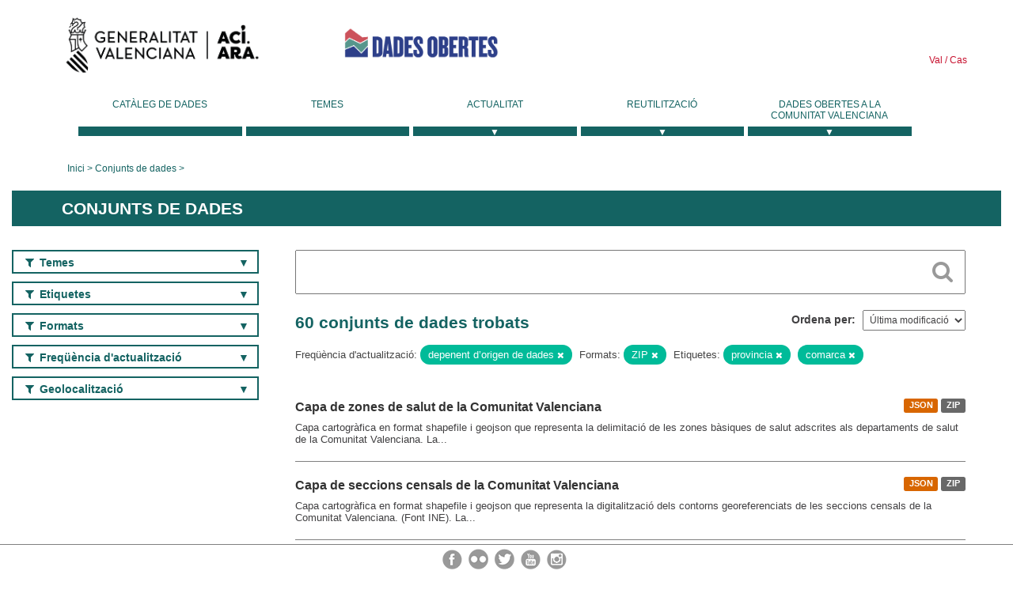

--- FILE ---
content_type: text/html; charset=utf-8
request_url: https://dadesobertes.gva.es/va/dataset?tags=provincia&tags=comarca&frequency=dependiente+de+origen+de+datos&res_format=ZIP
body_size: 9321
content:
<!DOCTYPE html>
<!--[if IE 9]> <html lang="ca" class="ie9"> <![endif]-->
<!--[if gt IE 8]><!--> <html lang="ca"> <!--<![endif]-->
  <head>
    <link rel="stylesheet" type="text/css" href="/fanstatic/vendor/:version:2019-05-02T14:14:27.92/select2/select2.css" />
<link rel="stylesheet" type="text/css" href="/fanstatic/css/:version:2023-10-03T12:40:34.44/main.min.css" />
<link rel="stylesheet" type="text/css" href="/fanstatic/vendor/:version:2019-05-02T14:14:27.92/font-awesome/css/font-awesome.min.css" />
<link rel="stylesheet" type="text/css" href="/fanstatic/ckanext-geoview/:version:2019-09-12T09:36:10.95/css/geo-resource-styles.css" />
<link rel="stylesheet" type="text/css" href="/fanstatic/ckanext-harvest/:version:2020-02-06T10:44:53.79/styles/harvest.css" />

    <meta charset="utf-8" />
      <meta name="generator" content="ckan 2.8.2" />
      <meta name="viewport" content="width=device-width, initial-scale=1.0">
    <title>Conjunts de dades - Generalitat Valenciana</title>

    
    
  <link rel="shortcut icon" href="/base/images/ckan.ico" />
    
  
    <script type="text/javascript">
  (function(i,s,o,g,r,a,m){i['GoogleAnalyticsObject']=r;i[r]=i[r]||function(){
  (i[r].q=i[r].q||[]).push(arguments)},i[r].l=1*new Date();a=s.createElement(o),
  m=s.getElementsByTagName(o)[0];a.async=1;a.src=g;m.parentNode.insertBefore(a,m)
  })(window,document,'script','//www.google-analytics.com/analytics.js','ga');

  ga('create', 'UA-164238067-1', 'auto', {});
     
  ga('set', 'anonymizeIp', true);
  ga('send', 'pageview');
</script>
  

  
  
    
      
    
    

  
  <meta http-equiv="X-UA-Compatible" content="IE=EmulateIE7" />
  <link rel="stylesheet" href="/css/gva_theme.css"/>
  <!--[if IE]>
    <link rel="stylesheet" href="/css/gva_theme_IE.css"/>
  <![endif]-->

  


    
      
      
    
    
  </head>

  
  <body data-site-root="https://dadesobertes.gva.es/" data-locale-root="https://dadesobertes.gva.es/va/" >

    
    <div class="hide"><a href="#content">Saltar al contingut</a></div>
  

  

  
    <div role="main">
      <div id="content" class="container">
        

    		
  
  


<header>
  <div id="header">
	  <div class="idiomas" name="idiomas">
		<a class="valenciano" href="/va/dataset?tags=provincia&amp;tags=comarca&amp;frequency=dependiente+de+origen+de+datos&amp;res_format=ZIP" lang="ca-ES" name="Valenciano" role="link"> Val </a>
	  	<a class="castellano" href="/es/dataset?tags=provincia&amp;tags=comarca&amp;frequency=dependiente+de+origen+de+datos&amp;res_format=ZIP" lang="es-ES" name="Castellano" role="link"> Cas </a>
	  </div>

    <div class="cabecera" name="cabecera">
      <ul>
	<li class="head-gva">
          <ul class="linkGVA">
            <li>
              <a class="imageGVA" href="http://www.gva.es/va/" name="Generalitat Valenciana" role="link">Generalitat Valenciana</a>
            </li>
          </ul>
        </li>
        <li class="logo">
	        <h1 style="margin: 0;"><a href="http://portaldadesobertes.gva.es/ca" target="_self" name="dades Obertes"> 
		        <img src="/images/logo-dades-obertes-val.png" alt="dades Obertes">
	        </a></h1>
        </li>      </ul>
    </div>
  </div>

  <div id="header-mobile">
    <div class="cabecera">
      <div class="img-gva"><a name="Generalitat Valenciana" href="http://www.gva.es/va/">Generalitat Valenciana</a></div>
      <div class="img-gvaoberta"><a name="dadesObertes" href="http://portaldadesobertes.gva.es/ca"><img alt="dades Obertes" src="/images/logo-dades-obertes-val.png"></img></a></div>
      <div class="controls">
        <ul>
          <li class="lang-dropdown">
            <div class="dropdown toggle-ca">
              <label for="lang-btn">Idioma</label>
              <button id="lang-btn" class="dropbtn" onclick="dropLang()">▼</button>
              <div id="lang-dropdown" class="dropdown-content">
                <a name="Idioma" href="/es/dataset?tags=provincia&amp;tags=comarca&amp;frequency=dependiente+de+origen+de+datos&amp;res_format=ZIP"><span style="display:none">Canviar Idioma</span></a>
              </div>
            </div>
          </li>
          <li class="menu-dropdown">
            <a name="Menu" onclick="showMenu()">
              <span></span>
              <span></span>
              <span></span>
            </a>
          </li>
        </ul>
      </div>
    </div>
	
	<div class="title-conselleria-superior">
		<a name="Conselleria de Transparencia" href="http://www.participacio.gva.es/va/">Presidència de la Generalitat</a>
    </div>
    <div class="title-conselleria" name="Datos Abiertos">
      <a name="Datos Abiertos" href="http://portaldadesobertes.gva.es/va/">Dades Obertes</a>
    </div>
  </div>
 
</header>

<script>
  function showMenu(){
    document.getElementById("menu").classList.toggle("show-menu");
  }
  function dropLang() {
    document.getElementById("lang-dropdown").classList.toggle("show");
  }

  // Close the dropdown if the user clicks outside of it
  window.onclick = function(event) {
    if (!event.target.matches('.dropbtn')) {

      var dropdowns = document.getElementsByClassName("dropdown-content");
      var i;
      for (i = 0; i < dropdowns.length; i++) {
        var openDropdown = dropdowns[i];
        if (openDropdown.classList.contains('show')) {
          openDropdown.classList.remove('show');
        }
      }
    }
  }
</script>
   		 

<div id="menu" name="menu" role="navigation">
	<ul class="main-nav-menu">
		<li class="menu-item">
		  <a href="/va/dataset?q=&sort=views_recent+desc">Catàleg de dades</a>
		</li>
		<li class ="menu-item">
		  <a href="https://portaldadesobertes.gva.es/va/temes">Temes</a>
		</li>
		<li class ="dropdown">
			<a href="#" class="dropdown-toggle" data-toggle="dropdown">Actualitat</a>
			<ul class="dropdown-ul initiallyHidden">
				<li class="first" aria-controls="main-menu-ul" aria-checked="false">
					<a href="https://portaldadesobertes.gva.es/va/novetats-i-noticies">Novetats i Notícies</a>
				</li>
				<li aria-controls="main-menu-ul" aria-checked="false">
					<a href="https://portaldadesobertes.gva.es/va/subscripcio-butlleti-novetats-portal">Subscripció al butlletí de novetats del portal</a>
				</li>	
			</ul>
		</li>
		<li class ="dropdown">
			<a href="#" class="dropdown-toggle" data-toggle="dropdown">Reutilització</a>
			<ul class="dropdown-ul initiallyHidden">
				<li class="first" aria-controls="main-menu-ul" aria-checked="false">
					<a href="https://portaldadesobertes.gva.es/va/informacio-per-a-reutilitzadors">Informació per a reutilitzadors</a>
				</li>
				<li aria-controls="main-menu-ul" aria-checked="false">
					<a href="https://portaldadesobertes.gva.es/va/contacte">Col·labora en el Portal</a>
				</li>	
				<li aria-controls="main-menu-ul" aria-checked="false">
					<a href="https://portaldadesobertes.gva.es/va/que-es-fa-amb-les-dades-obertes">Què es fa amb les Dades Obertes?</a>
				</li>	
				<li aria-controls="main-menu-ul" aria-checked="false">
					<a href="https://portaldadesobertes.gva.es/va/visualitzacio-de-dades">Visualització de dades</a>
				</li>
				<li class="first" aria-controls="main-menu-ul" aria-checked="false">
					<a href="https://portaldadesobertes.gva.es/va/preguntes-frequents">Preguntes Freqüents</a>
				</li>
			</ul>
		</li>
		<li class ="dropdown">
			<a href="#" class="dropdown-toggle" data-toggle="dropdown">Dades Obertes a la Comunitat Valenciana</a>
			<ul class="dropdown-ul initiallyHidden">
				<li aria-controls="main-menu-ul" aria-checked="false">
					<a href="https://portaldadesobertes.gva.es/va/dades-obertes-en-la-generalitat-valenciana">Dades obertes en la Generalitat Valenciana</a>
				</li>
				<li aria-controls="main-menu-ul" aria-checked="false">
					<a href="https://portaldadesobertes.gva.es/va/com-federar-dades">Com federar dades en el portal</a>
				</li>
				<li aria-controls="main-menu-ul" aria-checked="false">
					<a href="https://portaldadesobertes.gva.es/va/comunitat-oberta">Comunitat Oberta</a>
				</li>	
				<li aria-controls="main-menu-ul" aria-checked="false">
					<a href="https://portaldadesobertes.gva.es/va/cataleg-federat">Dades Obertes a España</a>
				</li>	
				<li aria-controls="main-menu-ul" aria-checked="false">
					<a href="https://portaldadesobertes.gva.es/va/portal-de-dades-obertes-de-la-ue">Dades Obertes de la UE</a>
				</li>
				<li aria-controls="main-menu-ul" aria-checked="false">
					<a href="https://portaldadesobertes.gva.es/va/estadistiques-portal">Estadístiques Portal</a>
				</li>
				<li aria-controls="main-menu-ul" aria-checked="false">
					<a href="https://dadesobertes.gva.es/va/estadistiques">Estadístiques de dades</a>
				</li>	
				<li aria-controls="main-menu-ul" aria-checked="false">
					<a href="https://portaldadesobertes.gva.es/va/normativa">Normativa</a>
				</li>		
			</ul>
		</li>
	</ul>
</div>
<!-- Libreria jQuery -->
<script type='text/javascript' src="//ajax.googleapis.com/ajax/libs/jquery/1.8.3/jquery.min.js"></script>
 
<script type="text/javascript">
$(document).ready(function(){  
	$('.dropdown a').click(function (ev) {
		$(this).next('.dropdown-ul').toggle();
	});
});
</script> 
 	
            <div class="toolbar">
              
                
                  <ol class="breadcrumb">
                    
<li class="home"><a href="http://portaldadesobertes.gva.es/ca">Inici</a></li>
                    
  <li class="active"><a href="/va/dataset?q=&sort=views_recent+desc">Conjunts de dades</a></li>

                  </ol>
                
              
            </div>
          

          <div class="row wrapper">

            
            
              <div class="rotulo">
                <h2 role="heading" aria-level="1">
				Conjunts de dades</h2>
              </div>
            

            
              <div class="primary col-sm-9 col-xs-12">
                
                
  <section class="module">
    <div class="module-content">
      
        
      
      
        
        
        







<form id="dataset-search-form" class="search-form" method="get" data-module="select-switch">

  
    <div class="search-input control-group search-giant">
      <label for="id-search-input">Search:</label>
      <input id="id-search-input" class="search" type="text" name="q" value="" autocomplete="off" placeholder=""></input>
      
      <button class="search-button" type="submit" value="search">
        <i class="fa fa-search"></i>
        <span>Cercar</span>
      </button>
      
    </div>
  

  
    <span>
  
  

  
  
  
  <input type="hidden" name="tags" value="provincia" />
  
  
  
  
  
  <input type="hidden" name="tags" value="comarca" />
  
  
  
  
  
  <input type="hidden" name="frequency" value="dependiente de origen de datos" />
  
  
  
  
  
  <input type="hidden" name="res_format" value="ZIP" />
  
  
  
  </span>
  

  
    
      <div class="form-select control-group control-order-by">
        <label for="field-order-by">Ordena per</label>
        <select id="field-order-by" name="sort">
          
            
              <option value="metadata_modified desc">Última modificació</option>
            
          
            
              <option value="views_recent desc">Més consultat</option>
            
          
            
              <option value="title_string asc">Nom Ascendent</option>
            
          
            
              <option value="title_string desc">Nom Descendent</option>
            
          
        </select>
        
        <button class="btn js-hide" type="submit">Vés</button>
        
      </div>
    
  

  
    
      <h2>

  
  
  
  

60 conjunts de dades trobats</h2>
    
  

  
    
      <p class="filter-list">
        
          
          <span class="facet">Freqüència d&#39;actualització:</span>
          
            <span class="filtered pill">depenent d’origen de dades
              <a href="dataset?tags=provincia&amp;tags=comarca&amp;res_format=ZIP" class="remove" title="Esborra"><i class="fa fa-times"></i></a>
            </span>
          
        
          
          <span class="facet">Formats:</span>
          
            <span class="filtered pill">ZIP
              <a href="dataset?tags=provincia&amp;tags=comarca&amp;frequency=dependiente+de+origen+de+datos" class="remove" title="Esborra"><i class="fa fa-times"></i></a>
            </span>
          
        
          
          <span class="facet">Etiquetes:</span>
          
            <span class="filtered pill">provincia
              <a href="dataset?tags=comarca&amp;frequency=dependiente+de+origen+de+datos&amp;res_format=ZIP" class="remove" title="Esborra"><i class="fa fa-times"></i></a>
            </span>
          
            <span class="filtered pill">comarca
              <a href="dataset?tags=provincia&amp;frequency=dependiente+de+origen+de+datos&amp;res_format=ZIP" class="remove" title="Esborra"><i class="fa fa-times"></i></a>
            </span>
          
        
      </p>     
      <a class="show-filters btn">Filtrar resultats</a>
    
  

</form>




      
      
        

  
    <ul class="dataset-list list-unstyled">
    	
	      
	        






  <li class="dataset-item">
    
      <div class="dataset-content">

	
              
                
                  <ul class="dataset-resources unstyled">
                    
                      
                      <li>
                        <!--<a href="/va/dataset/sanidad-sip-zonas-salud" class="label" data-format="json">JSON</a>-->
						<p class="label" data-format="json">JSON</p>
                      </li>
                      
                      <li>
                        <!--<a href="/va/dataset/sanidad-sip-zonas-salud" class="label" data-format="zip">ZIP</a>-->
						<p class="label" data-format="zip">ZIP</p>
                      </li>
                      
                    
                  </ul>
                
              
          
            
              <h3 class="dataset-heading">
                
                  
                
                
                  <a href="/va/dataset/sanidad-sip-zonas-salud">Capa de zones de salut de la Comunitat Valenciana</a>


                
                
                  
                  
                
              </h3>
            

        
          
        
        
          
            <div>Capa cartogràfica en format shapefile i geojson que representa la delimitació de les zones bàsiques de salut adscrites als departaments de salut de la Comunitat Valenciana. La...</div>
          
        
      </div>
    
  </li>

	      
	        






  <li class="dataset-item">
    
      <div class="dataset-content">

	
              
                
                  <ul class="dataset-resources unstyled">
                    
                      
                      <li>
                        <!--<a href="/va/dataset/sanidad-sip-secciones-censales" class="label" data-format="json">JSON</a>-->
						<p class="label" data-format="json">JSON</p>
                      </li>
                      
                      <li>
                        <!--<a href="/va/dataset/sanidad-sip-secciones-censales" class="label" data-format="zip">ZIP</a>-->
						<p class="label" data-format="zip">ZIP</p>
                      </li>
                      
                    
                  </ul>
                
              
          
            
              <h3 class="dataset-heading">
                
                  
                
                
                  <a href="/va/dataset/sanidad-sip-secciones-censales">Capa de seccions censals de la Comunitat Valenciana</a>


                
                
                  
                  
                
              </h3>
            

        
          
        
        
          
            <div>Capa cartogràfica en format shapefile i geojson que representa la digitalització dels contorns georeferenciats de les seccions censals de la Comunitat Valenciana. (Font INE). La...</div>
          
        
      </div>
    
  </li>

	      
	        






  <li class="dataset-item">
    
      <div class="dataset-content">

	
              
                
                  <ul class="dataset-resources unstyled">
                    
                      
                      <li>
                        <!--<a href="/va/dataset/sanidad-sip-municipios" class="label" data-format="json">JSON</a>-->
						<p class="label" data-format="json">JSON</p>
                      </li>
                      
                      <li>
                        <!--<a href="/va/dataset/sanidad-sip-municipios" class="label" data-format="zip">ZIP</a>-->
						<p class="label" data-format="zip">ZIP</p>
                      </li>
                      
                    
                  </ul>
                
              
          
            
              <h3 class="dataset-heading">
                
                  
                
                
                  <a href="/va/dataset/sanidad-sip-municipios">Capa de municipis de la Comunitat Valenciana</a>


                
                
                  
                  
                
              </h3>
            

        
          
        
        
          
            <div>Capa cartogràfica en format shapefile i geojson que representa la delimitació dels municipis de la Comunitat Valenciana. (Font ICV). La descàrrega del fitxer en format geojson...</div>
          
        
      </div>
    
  </li>

	      
	        






  <li class="dataset-item">
    
      <div class="dataset-content">

	
              
                
                  <ul class="dataset-resources unstyled">
                    
                      
                      <li>
                        <!--<a href="/va/dataset/sanidad-sip-hospitales" class="label" data-format="json">JSON</a>-->
						<p class="label" data-format="json">JSON</p>
                      </li>
                      
                      <li>
                        <!--<a href="/va/dataset/sanidad-sip-hospitales" class="label" data-format="zip">ZIP</a>-->
						<p class="label" data-format="zip">ZIP</p>
                      </li>
                      
                    
                  </ul>
                
              
          
            
              <h3 class="dataset-heading">
                
                  
                
                
                  <a href="/va/dataset/sanidad-sip-hospitales">Capa d&#39;hospitals de la Comunitat Valenciana</a>


                
                
                  
                  
                
              </h3>
            

        
          
        
        
          
            <div>Capa cartogràfica en format shapefile i geojson que representa la xarxa d'hospitals públics de la Comunitat Valenciana. La descàrrega del fitxer en format geojson dependrà del...</div>
          
        
      </div>
    
  </li>

	      
	        






  <li class="dataset-item">
    
      <div class="dataset-content">

	
              
                
                  <ul class="dataset-resources unstyled">
                    
                      
                      <li>
                        <!--<a href="/va/dataset/sanidad-sip-distritos-censales" class="label" data-format="json">JSON</a>-->
						<p class="label" data-format="json">JSON</p>
                      </li>
                      
                      <li>
                        <!--<a href="/va/dataset/sanidad-sip-distritos-censales" class="label" data-format="zip">ZIP</a>-->
						<p class="label" data-format="zip">ZIP</p>
                      </li>
                      
                    
                  </ul>
                
              
          
            
              <h3 class="dataset-heading">
                
                  
                
                
                  <a href="/va/dataset/sanidad-sip-distritos-censales">Capa de districtes censals de la Comunitat Valenciana</a>


                
                
                  
                  
                
              </h3>
            

        
          
        
        
          
            <div>Capa cartogràfica en format shapefile i geojson que representa la digitalització dels contorns georeferenciats dels districtes censals de la Comunitat Valenciana. (Font INE). La...</div>
          
        
      </div>
    
  </li>

	      
	        






  <li class="dataset-item">
    
      <div class="dataset-content">

	
              
                
                  <ul class="dataset-resources unstyled">
                    
                      
                      <li>
                        <!--<a href="/va/dataset/sanidad-sip-departamentos-salud" class="label" data-format="json">JSON</a>-->
						<p class="label" data-format="json">JSON</p>
                      </li>
                      
                      <li>
                        <!--<a href="/va/dataset/sanidad-sip-departamentos-salud" class="label" data-format="zip">ZIP</a>-->
						<p class="label" data-format="zip">ZIP</p>
                      </li>
                      
                    
                  </ul>
                
              
          
            
              <h3 class="dataset-heading">
                
                  
                
                
                  <a href="/va/dataset/sanidad-sip-departamentos-salud">Capa de departaments de salut de la Comunitat Valenciana</a>


                
                
                  
                  
                
              </h3>
            

        
          
        
        
          
            <div>Capa cartogràfica en format shapefile i geojson que representa la delimitació dels 24 departaments de salut de la Comunitat Valenciana. La descàrrega del fitxer en format...</div>
          
        
      </div>
    
  </li>

	      
	        






  <li class="dataset-item">
    
      <div class="dataset-content">

	
              
                
                  <ul class="dataset-resources unstyled">
                    
                      
                      <li>
                        <!--<a href="/va/dataset/sanidad-sip-consultorios-aux" class="label" data-format="json">JSON</a>-->
						<p class="label" data-format="json">JSON</p>
                      </li>
                      
                      <li>
                        <!--<a href="/va/dataset/sanidad-sip-consultorios-aux" class="label" data-format="zip">ZIP</a>-->
						<p class="label" data-format="zip">ZIP</p>
                      </li>
                      
                    
                  </ul>
                
              
          
            
              <h3 class="dataset-heading">
                
                  
                
                
                  <a href="/va/dataset/sanidad-sip-consultorios-aux">Capa de consultoris auxiliars de la Comunitat Valenciana</a>


                
                
                  
                  
                
              </h3>
            

        
          
        
        
          
            <div>Capa cartogràfica en format shapefile i geojson que representa la xarxa de consultoris auxiliars de la Comunitat Valenciana, en els quals s'atén una àrea geogràfica xicoteta de...</div>
          
        
      </div>
    
  </li>

	      
	        






  <li class="dataset-item">
    
      <div class="dataset-content">

	
              
                
                  <ul class="dataset-resources unstyled">
                    
                      
                      <li>
                        <!--<a href="/va/dataset/sanidad-sip-centros-salud" class="label" data-format="json">JSON</a>-->
						<p class="label" data-format="json">JSON</p>
                      </li>
                      
                      <li>
                        <!--<a href="/va/dataset/sanidad-sip-centros-salud" class="label" data-format="zip">ZIP</a>-->
						<p class="label" data-format="zip">ZIP</p>
                      </li>
                      
                    
                  </ul>
                
              
          
            
              <h3 class="dataset-heading">
                
                  
                
                
                  <a href="/va/dataset/sanidad-sip-centros-salud">Capa de centres de salut de la Comunitat Valenciana</a>


                
                
                  
                  
                
              </h3>
            

        
          
        
        
          
            <div>Capa cartogràfica en format shapefile i geojson que representa la xarxa de centres de salut de la Comunitat Valenciana, en els quals s'integren els recursos d'atenció primària...</div>
          
        
      </div>
    
  </li>

	      
	        






  <li class="dataset-item">
    
      <div class="dataset-content">

	
              
                
                  <ul class="dataset-resources unstyled">
                    
                      
                      <li>
                        <!--<a href="/va/dataset/sanidad-sip-centros-especialidades" class="label" data-format="json">JSON</a>-->
						<p class="label" data-format="json">JSON</p>
                      </li>
                      
                      <li>
                        <!--<a href="/va/dataset/sanidad-sip-centros-especialidades" class="label" data-format="zip">ZIP</a>-->
						<p class="label" data-format="zip">ZIP</p>
                      </li>
                      
                    
                  </ul>
                
              
          
            
              <h3 class="dataset-heading">
                
                  
                
                
                  <a href="/va/dataset/sanidad-sip-centros-especialidades">Capa de centres d&#39;especialitats de la Comunitat Valenciana</a>


                
                
                  
                  
                
              </h3>
            

        
          
        
        
          
            <div>Capa cartogràfica en format shapefile i geojson que representa la xarxa de centres d'especialitats de la Comunitat Valenciana, els quals estan distribuïts pel territori del...</div>
          
        
      </div>
    
  </li>

	      
	        






  <li class="dataset-item">
    
      <div class="dataset-content">

	
              
                
                  <ul class="dataset-resources unstyled">
                    
                      
                      <li>
                        <!--<a href="/va/dataset/nivel-de-riesgo-municipal-por-inundacion-fluvial-de-la-dana-del-29-10-2024" class="label" data-format="wms">WMS</a>-->
						<p class="label" data-format="wms">WMS</p>
                      </li>
                      
                      <li>
                        <!--<a href="/va/dataset/nivel-de-riesgo-municipal-por-inundacion-fluvial-de-la-dana-del-29-10-2024" class="label" data-format="wfs">WFS</a>-->
						<p class="label" data-format="wfs">WFS</p>
                      </li>
                      
                      <li>
                        <!--<a href="/va/dataset/nivel-de-riesgo-municipal-por-inundacion-fluvial-de-la-dana-del-29-10-2024" class="label" data-format="csv">CSV</a>-->
						<p class="label" data-format="csv">CSV</p>
                      </li>
                      
                      <li>
                        <!--<a href="/va/dataset/nivel-de-riesgo-municipal-por-inundacion-fluvial-de-la-dana-del-29-10-2024" class="label" data-format="zip">ZIP</a>-->
						<p class="label" data-format="zip">ZIP</p>
                      </li>
                      
                    
                  </ul>
                
              
          
            
              <h3 class="dataset-heading">
                
                  
                
                
                  <a href="/va/dataset/nivel-de-riesgo-municipal-por-inundacion-fluvial-de-la-dana-del-29-10-2024">Nivell de risc municipal per inundació per la dana del 29/10/2024</a>


                
                
                  
                  
                
              </h3>
            

        
          
        
        
          
            <div>La capa representa, per als municipis afectats per la dana del 29/10/2024, inclosos en el Decret 164/2024, el nivell de risc municipal per inundació fluvial (Alt, Mitjà, Baix,...</div>
          
        
      </div>
    
  </li>

	      
	        






  <li class="dataset-item">
    
      <div class="dataset-content">

	
              
                
                  <ul class="dataset-resources unstyled">
                    
                      
                      <li>
                        <!--<a href="/va/dataset/mdt-de-50-m-de-resolucion-de-la-comunitat-valenciana" class="label" data-format="zip">ZIP</a>-->
						<p class="label" data-format="zip">ZIP</p>
                      </li>
                      
                    
                  </ul>
                
              
          
            
              <h3 class="dataset-heading">
                
                  
                
                
                  <a href="/va/dataset/mdt-de-50-m-de-resolucion-de-la-comunitat-valenciana">MDT de 50 m de resolució de la Comunitat Valenciana</a>


                
                
                  
                  
                
              </h3>
            

        
          
        
        
          
            <div>Model digital del terreny en format ràster de 50 m de píxel creat a partir del vol LiDAR de 0,5 punts per metre quadrat.</div>
          
        
      </div>
    
  </li>

	      
	        






  <li class="dataset-item">
    
      <div class="dataset-content">

	
              
                
                  <ul class="dataset-resources unstyled">
                    
                      
                      <li>
                        <!--<a href="/va/dataset/mapa-de-sombras-de-5-m-de-resolucion-de-la-comunitat-valenciana-ano-2009" class="label" data-format="zip">ZIP</a>-->
						<p class="label" data-format="zip">ZIP</p>
                      </li>
                      
                    
                  </ul>
                
              
          
            
              <h3 class="dataset-heading">
                
                  
                
                
                  <a href="/va/dataset/mapa-de-sombras-de-5-m-de-resolucion-de-la-comunitat-valenciana-ano-2009">Mapa d&#39;ombres de 5 m de resolució de la Comunitat Valenciana. Any 2009</a>


                
                
                  
                  
                
              </h3>
            

        
          
        
        
          
            <div>Mapa d'ombres en format ràster de 5 m de píxel creat a partir dels punts classificats com a sòl del vol LiDAR de 0,5 punts per metre quadrat de l'any 2009</div>
          
        
      </div>
    
  </li>

	      
	        






  <li class="dataset-item">
    
      <div class="dataset-content">

	
              
                
                  <ul class="dataset-resources unstyled">
                    
                      
                      <li>
                        <!--<a href="/va/dataset/mdt-de-05-m-de-resolucion-de-la-comunitat-valenciana-2009" class="label" data-format="zip">ZIP</a>-->
						<p class="label" data-format="zip">ZIP</p>
                      </li>
                      
                    
                  </ul>
                
              
          
            
              <h3 class="dataset-heading">
                
                  
                
                
                  <a href="/va/dataset/mdt-de-05-m-de-resolucion-de-la-comunitat-valenciana-2009">MDT de 05 m de resolució de la Comunitat Valenciana 2009</a>


                
                
                  
                  
                
              </h3>
            

        
          
        
        
          
            <div>Model digital del terreny en format ràster de 5 m de píxel creat a partir del vol LiDAR de 0,5 punts per metre quadrat.</div>
          
        
      </div>
    
  </li>

	      
	        






  <li class="dataset-item">
    
      <div class="dataset-content">

	
              
                
                  <ul class="dataset-resources unstyled">
                    
                      
                      <li>
                        <!--<a href="/va/dataset/sistema-de-informacion-de-ocupacion-del-suelo-siose-2015-en-la-comunitat-valenciana" class="label" data-format="wms">WMS</a>-->
						<p class="label" data-format="wms">WMS</p>
                      </li>
                      
                      <li>
                        <!--<a href="/va/dataset/sistema-de-informacion-de-ocupacion-del-suelo-siose-2015-en-la-comunitat-valenciana" class="label" data-format="wfs">WFS</a>-->
						<p class="label" data-format="wfs">WFS</p>
                      </li>
                      
                      <li>
                        <!--<a href="/va/dataset/sistema-de-informacion-de-ocupacion-del-suelo-siose-2015-en-la-comunitat-valenciana" class="label" data-format="zip">ZIP</a>-->
						<p class="label" data-format="zip">ZIP</p>
                      </li>
                      
                      <li>
                        <!--<a href="/va/dataset/sistema-de-informacion-de-ocupacion-del-suelo-siose-2015-en-la-comunitat-valenciana" class="label" data-format="pdf">PDF</a>-->
						<p class="label" data-format="pdf">PDF</p>
                      </li>
                      
                    
                  </ul>
                
              
          
            
              <h3 class="dataset-heading">
                
                  
                
                
                  <a href="/va/dataset/sistema-de-informacion-de-ocupacion-del-suelo-siose-2015-en-la-comunitat-valenciana">Sistema d&#39;Informació d&#39;Ocupació del Sòl (SIOSE) 2015 a la Comunitat Valenciana</a>


                
                
                  
                  
                
              </h3>
            

        
          
        
        
          
            <div>Base de dades d'ocupació del sòl en la Comunitat Valenciana a escala 1.25.000 de l'any 2015 (Castelló i València) i 2014 per a Alacant. El terreny es representa per mitjà de...</div>
          
        
      </div>
    
  </li>

	      
	        






  <li class="dataset-item">
    
      <div class="dataset-content">

	
              
                
                  <ul class="dataset-resources unstyled">
                    
                      
                      <li>
                        <!--<a href="/va/dataset/cartografia-de-ocupacion-del-suelo-de-la-comunitat-valenciana-coscv" class="label" data-format="wms">WMS</a>-->
						<p class="label" data-format="wms">WMS</p>
                      </li>
                      
                      <li>
                        <!--<a href="/va/dataset/cartografia-de-ocupacion-del-suelo-de-la-comunitat-valenciana-coscv" class="label" data-format="wfs">WFS</a>-->
						<p class="label" data-format="wfs">WFS</p>
                      </li>
                      
                      <li>
                        <!--<a href="/va/dataset/cartografia-de-ocupacion-del-suelo-de-la-comunitat-valenciana-coscv" class="label" data-format="wmts">WMTS</a>-->
						<p class="label" data-format="wmts">WMTS</p>
                      </li>
                      
                      <li>
                        <!--<a href="/va/dataset/cartografia-de-ocupacion-del-suelo-de-la-comunitat-valenciana-coscv" class="label" data-format="zip">ZIP</a>-->
						<p class="label" data-format="zip">ZIP</p>
                      </li>
                      
                      <li>
                        <!--<a href="/va/dataset/cartografia-de-ocupacion-del-suelo-de-la-comunitat-valenciana-coscv" class="label" data-format="pdf">PDF</a>-->
						<p class="label" data-format="pdf">PDF</p>
                      </li>
                      
                    
                  </ul>
                
              
          
            
              <h3 class="dataset-heading">
                
                  
                
                
                  <a href="/va/dataset/cartografia-de-ocupacion-del-suelo-de-la-comunitat-valenciana-coscv">Cartografia d&#39;ocupació del sòl en la Comunitat Valenciana (COSCV)</a>


                
                
                  
                  
                
              </h3>
            

        
          
        
        
          
            <div>Base cartogràfica autonòmica de cobertures del sòl, generada mitjançant múltiples geoprocessaments a partir d'altres bases de dades oficials. La font base principal és la...</div>
          
        
      </div>
    
  </li>

	      
	        






  <li class="dataset-item">
    
      <div class="dataset-content">

	
              
                
                  <ul class="dataset-resources unstyled">
                    
                      
                      <li>
                        <!--<a href="/va/dataset/mapa-de-sombras-de-10-m-de-resolucion-de-la-comunitat-valenciana-ano-2009" class="label" data-format="zip">ZIP</a>-->
						<p class="label" data-format="zip">ZIP</p>
                      </li>
                      
                    
                  </ul>
                
              
          
            
              <h3 class="dataset-heading">
                
                  
                
                
                  <a href="/va/dataset/mapa-de-sombras-de-10-m-de-resolucion-de-la-comunitat-valenciana-ano-2009">Mapa d&#39;ombres de 10 m de resolució de la Comunitat Valenciana. Any 2009</a>


                
                
                  
                  
                
              </h3>
            

        
          
        
        
          
            <div>Mapa d'ombres format ráster de 10 m de píxel generat a partir dels punts classificats com a sòl del vol LiDAR de 0,5 punts per metre quadrat  de l'any 2009</div>
          
        
      </div>
    
  </li>

	      
	        






  <li class="dataset-item">
    
      <div class="dataset-content">

	
              
                
                  <ul class="dataset-resources unstyled">
                    
                      
                      <li>
                        <!--<a href="/va/dataset/mapa-raster-de-usos-de-suelo-de-la-comunitat-valenciana-con-clasificacion-lulucf-para-el-a-2018" class="label" data-format="wms">WMS</a>-->
						<p class="label" data-format="wms">WMS</p>
                      </li>
                      
                      <li>
                        <!--<a href="/va/dataset/mapa-raster-de-usos-de-suelo-de-la-comunitat-valenciana-con-clasificacion-lulucf-para-el-a-2018" class="label" data-format="pdf">PDF</a>-->
						<p class="label" data-format="pdf">PDF</p>
                      </li>
                      
                      <li>
                        <!--<a href="/va/dataset/mapa-raster-de-usos-de-suelo-de-la-comunitat-valenciana-con-clasificacion-lulucf-para-el-a-2018" class="label" data-format="zip">ZIP</a>-->
						<p class="label" data-format="zip">ZIP</p>
                      </li>
                      
                    
                  </ul>
                
              
          
            
              <h3 class="dataset-heading">
                
                  
                
                
                  <a href="/va/dataset/mapa-raster-de-usos-de-suelo-de-la-comunitat-valenciana-con-clasificacion-lulucf-para-el-a-2018">Mapa raster d&#39;usos de sòl de la Comunitat Valenciana amb classificació LULUCF per a l&#39;any 2018</a>


                
                
                  
                  
                
              </h3>
            

        
          
        
        
          
            <div>Cobertura d'ocupació del sòl i aplicació metodologia serie LULUCF per a l'any de referència 2018, utilitzada per al càlcul de les emissions i absorcions de gasos d'efecte...</div>
          
        
      </div>
    
  </li>

	      
	        






  <li class="dataset-item">
    
      <div class="dataset-content">

	
              
                
                  <ul class="dataset-resources unstyled">
                    
                      
                      <li>
                        <!--<a href="/va/dataset/mapa-de-sombras-de-50-m-de-resolucion-de-la-comunitat-valenciana-ano-2009" class="label" data-format="zip">ZIP</a>-->
						<p class="label" data-format="zip">ZIP</p>
                      </li>
                      
                    
                  </ul>
                
              
          
            
              <h3 class="dataset-heading">
                
                  
                
                
                  <a href="/va/dataset/mapa-de-sombras-de-50-m-de-resolucion-de-la-comunitat-valenciana-ano-2009">Mapa d&#39;ombres de 50 m de resolució de la Comunitat Valenciana. Any 2009</a>


                
                
                  
                  
                
              </h3>
            

        
          
        
        
          
            <div>Mapa d'ombres en format ràster de 50 m de píxel creat a partir dels punts classificats com a sòl del vol LiDAR de 0,5 punts per metre quadrat  de l'any 2009</div>
          
        
      </div>
    
  </li>

	      
	        






  <li class="dataset-item">
    
      <div class="dataset-content">

	
              
                
                  <ul class="dataset-resources unstyled">
                    
                      
                      <li>
                        <!--<a href="/va/dataset/sistema-de-informacion-de-ocupacion-del-suelo-siose-2005-en-la-comunitat-valenciana" class="label" data-format="wms">WMS</a>-->
						<p class="label" data-format="wms">WMS</p>
                      </li>
                      
                      <li>
                        <!--<a href="/va/dataset/sistema-de-informacion-de-ocupacion-del-suelo-siose-2005-en-la-comunitat-valenciana" class="label" data-format="wfs">WFS</a>-->
						<p class="label" data-format="wfs">WFS</p>
                      </li>
                      
                      <li>
                        <!--<a href="/va/dataset/sistema-de-informacion-de-ocupacion-del-suelo-siose-2005-en-la-comunitat-valenciana" class="label" data-format="zip">ZIP</a>-->
						<p class="label" data-format="zip">ZIP</p>
                      </li>
                      
                      <li>
                        <!--<a href="/va/dataset/sistema-de-informacion-de-ocupacion-del-suelo-siose-2005-en-la-comunitat-valenciana" class="label" data-format="pdf">PDF</a>-->
						<p class="label" data-format="pdf">PDF</p>
                      </li>
                      
                    
                  </ul>
                
              
          
            
              <h3 class="dataset-heading">
                
                  
                
                
                  <a href="/va/dataset/sistema-de-informacion-de-ocupacion-del-suelo-siose-2005-en-la-comunitat-valenciana">Sistema d&#39;Informació d&#39;Ocupació del Sòl (SIOSE) 2005 a la Comunitat Valenciana</a>


                
                
                  
                  
                
              </h3>
            

        
          
        
        
          
            <div>Base de dades d'ocupació del sòl en la Comunitat Valenciana a escala 1.25.000 de l'any 2005. El terreny es representa per mitjà de polígons. En cada polígon s'especifica...</div>
          
        
      </div>
    
  </li>

	      
	        






  <li class="dataset-item">
    
      <div class="dataset-content">

	
              
                
                  <ul class="dataset-resources unstyled">
                    
                      
                      <li>
                        <!--<a href="/va/dataset/stock-de-dioxido-de-carbono3" class="label" data-format="wms">WMS</a>-->
						<p class="label" data-format="wms">WMS</p>
                      </li>
                      
                      <li>
                        <!--<a href="/va/dataset/stock-de-dioxido-de-carbono3" class="label" data-format="zip">ZIP</a>-->
						<p class="label" data-format="zip">ZIP</p>
                      </li>
                      
                    
                  </ul>
                
              
          
            
              <h3 class="dataset-heading">
                
                  
                
                
                  <a href="/va/dataset/stock-de-dioxido-de-carbono3">Estoc de diòxid de carboni</a>


                
                
                  
                  
                
              </h3>
            

        
          
        
        
          
            <div>La cartografia “Estoc de diòxid de carboni” reflecteix la quantificació de carboni total en termes de CO2  atmosfèric equivalent, emmagatzemat en la vegetació dels ecosistemes...</div>
          
        
      </div>
    
  </li>

	      
	    
    </ul>
  

      
    </div>

    
      <div class='pagination-wrapper'><ul class='pagination'> <li class="active"><a href="/va/dataset?tags=provincia&amp;tags=comarca&amp;frequency=dependiente+de+origen+de+datos&amp;res_format=ZIP&amp;page=1">1</a></li> <li><a href="/va/dataset?tags=provincia&amp;tags=comarca&amp;frequency=dependiente+de+origen+de+datos&amp;res_format=ZIP&amp;page=2">2</a></li> <li><a href="/va/dataset?tags=provincia&amp;tags=comarca&amp;frequency=dependiente+de+origen+de+datos&amp;res_format=ZIP&amp;page=3">3</a></li> <li><a href="/va/dataset?tags=provincia&amp;tags=comarca&amp;frequency=dependiente+de+origen+de+datos&amp;res_format=ZIP&amp;page=2">»</a></li></ul></div>
    
  </section>

              </div>
            

            
              <aside class="secondary col-sm-3">
                
                
<div class="filters">
  <div>
    
      

  
  	
    
      
    
    
  
    
  

    
      

  
  	
    
    
  
    
      
      
        <section class="module module-narrow module-shallow filter-block filter-groups ">
          
            <h2 class="module-heading">
              <i class="fa fa-filter"></i>
              
              Temes
            </h2>
          
          
            
            
              <nav>
                <ul class="unstyled nav nav-simple nav-facet">
                  
                    
                    
                    
                    
                      <li class="nav-item">
                        <a href="/va/dataset?tags=provincia&amp;frequency=dependiente+de+origen+de+datos&amp;groups=demografia&amp;tags=comarca&amp;res_format=ZIP" title="">
                          <span>Demografia (24)</span>
                        </a>
                      </li>
                  
                    
                    
                    
                    
                      <li class="nav-item">
                        <a href="/va/dataset?tags=provincia&amp;frequency=dependiente+de+origen+de+datos&amp;tags=comarca&amp;groups=medio-ambiente&amp;res_format=ZIP" title="">
                          <span>Medi ambient (17)</span>
                        </a>
                      </li>
                  
                    
                    
                    
                    
                      <li class="nav-item">
                        <a href="/va/dataset?tags=provincia&amp;frequency=dependiente+de+origen+de+datos&amp;tags=comarca&amp;groups=urbanismo-infraestructuras&amp;res_format=ZIP" title="Urbanisme i infraestructures">
                          <span>Urbanisme i infraestructures (10)</span>
                        </a>
                      </li>
                  
                    
                    
                    
                    
                      <li class="nav-item">
                        <a href="/va/dataset?tags=provincia&amp;frequency=dependiente+de+origen+de+datos&amp;tags=comarca&amp;groups=salud&amp;res_format=ZIP" title="">
                          <span>Salut (9)</span>
                        </a>
                      </li>
                  
                </ul>
              </nav>

              <p class="module-footer">
                
                  
                
              </p>
            
            
          
        </section>
      
    
  

    
      

  
  	
    
    
  
    
      
      
        <section class="module module-narrow module-shallow filter-block filter-tags ">
          
            <h2 class="module-heading">
              <i class="fa fa-filter"></i>
              
              Etiquetes
            </h2>
          
          
            
            
              <nav>
                <ul class="unstyled nav nav-simple nav-facet">
                  
                    
                    
                    
                    
                      <li class="nav-item">
                        <a href="/va/dataset?tags=provincia&amp;frequency=dependiente+de+origen+de+datos&amp;tags=Datos+abiertos&amp;tags=comarca&amp;res_format=ZIP" title="">
                          <span>Dades obertes (27)</span>
                        </a>
                      </li>
                  
                    
                    
                    
                    
                      <li class="nav-item">
                        <a href="/va/dataset?tags=provincia&amp;frequency=dependiente+de+origen+de+datos&amp;tags=comarca&amp;tags=IDEV&amp;res_format=ZIP" title="">
                          <span>IDEV (27)</span>
                        </a>
                      </li>
                  
                    
                    
                    
                    
                      <li class="nav-item">
                        <a href="/va/dataset?tags=provincia&amp;frequency=dependiente+de+origen+de+datos&amp;tags=comarca&amp;tags=A%C3%B1o+de+nacimiento&amp;res_format=ZIP" title="">
                          <span>Any de naixement (24)</span>
                        </a>
                      </li>
                  
                    
                    
                    
                    
                      <li class="nav-item">
                        <a href="/va/dataset?tags=provincia&amp;frequency=dependiente+de+origen+de+datos&amp;tags=comarca&amp;tags=Comarca&amp;res_format=ZIP" title="">
                          <span>Comarca (24)</span>
                        </a>
                      </li>
                  
                    
                    
                    
                    
                      <li class="nav-item">
                        <a href="/va/dataset?tags=provincia&amp;frequency=dependiente+de+origen+de+datos&amp;tags=Comunidad+aut%C3%B3noma&amp;tags=comarca&amp;res_format=ZIP" title="">
                          <span>Comunitat autònoma (24)</span>
                        </a>
                      </li>
                  
                    
                    
                    
                    
                      <li class="nav-item">
                        <a href="/va/dataset?tags=provincia&amp;frequency=dependiente+de+origen+de+datos&amp;tags=comarca&amp;tags=Distrito&amp;res_format=ZIP" title="">
                          <span>Distrito (24)</span>
                        </a>
                      </li>
                  
                    
                    
                    
                    
                      <li class="nav-item">
                        <a href="/va/dataset?tags=provincia&amp;frequency=dependiente+de+origen+de+datos&amp;tags=comarca&amp;tags=Edad&amp;res_format=ZIP" title="">
                          <span>Edat (24)</span>
                        </a>
                      </li>
                  
                    
                    
                    
                    
                      <li class="nav-item">
                        <a href="/va/dataset?tags=provincia&amp;frequency=dependiente+de+origen+de+datos&amp;tags=comarca&amp;tags=Empadronada&amp;res_format=ZIP" title="">
                          <span>Empadronada (24)</span>
                        </a>
                      </li>
                  
                    
                    
                    
                    
                      <li class="nav-item">
                        <a href="/va/dataset?tags=provincia&amp;frequency=dependiente+de+origen+de+datos&amp;tags=comarca&amp;tags=Estad%C3%ADstica&amp;res_format=ZIP" title="">
                          <span>Estadística (24)</span>
                        </a>
                      </li>
                  
                    
                    
                    
                    
                      <li class="nav-item">
                        <a href="/va/dataset?tags=provincia&amp;frequency=dependiente+de+origen+de+datos&amp;tags=comarca&amp;tags=Habitantes&amp;res_format=ZIP" title="">
                          <span>Habitants (24)</span>
                        </a>
                      </li>
                  
                </ul>
              </nav>

              <p class="module-footer">
                
                  
                    <a href="/va/dataset?tags=provincia&amp;tags=comarca&amp;frequency=dependiente+de+origen+de+datos&amp;res_format=ZIP&amp;_tags_limit=0" class="read-more">Mostra més Etiquetes</a>
                  
                
              </p>
            
            
          
        </section>
      
    
  

    
      

  
  	
    
    
  
    
      
      
        <section class="module module-narrow module-shallow filter-block filter-res_format ">
          
            <h2 class="module-heading">
              <i class="fa fa-filter"></i>
              
              Formats
            </h2>
          
          
            
            
              <nav>
                <ul class="unstyled nav nav-simple nav-facet">
                  
                    
                    
                    
                    
                      <li class="nav-item active">
                        <a href="/va/dataset?tags=provincia&amp;tags=comarca&amp;frequency=dependiente+de+origen+de+datos" title="">
                          <span>ZIP (60)</span>
                        </a>
                      </li>
                  
                    
                    
                    
                    
                      <li class="nav-item">
                        <a href="/va/dataset?tags=provincia&amp;frequency=dependiente+de+origen+de+datos&amp;tags=comarca&amp;res_format=WMS&amp;res_format=ZIP" title="">
                          <span>WMS (17)</span>
                        </a>
                      </li>
                  
                    
                    
                    
                    
                      <li class="nav-item">
                        <a href="/va/dataset?tags=provincia&amp;frequency=dependiente+de+origen+de+datos&amp;res_format=PDF&amp;tags=comarca&amp;res_format=ZIP" title="">
                          <span>PDF (11)</span>
                        </a>
                      </li>
                  
                    
                    
                    
                    
                      <li class="nav-item">
                        <a href="/va/dataset?tags=provincia&amp;frequency=dependiente+de+origen+de+datos&amp;res_format=JSON&amp;tags=comarca&amp;res_format=ZIP" title="">
                          <span>JSON (9)</span>
                        </a>
                      </li>
                  
                    
                    
                    
                    
                      <li class="nav-item">
                        <a href="/va/dataset?tags=provincia&amp;frequency=dependiente+de+origen+de+datos&amp;res_format=WFS&amp;tags=comarca&amp;res_format=ZIP" title="">
                          <span>WFS (6)</span>
                        </a>
                      </li>
                  
                    
                    
                    
                    
                      <li class="nav-item">
                        <a href="/va/dataset?tags=provincia&amp;frequency=dependiente+de+origen+de+datos&amp;tags=comarca&amp;res_format=CSV&amp;res_format=ZIP" title="">
                          <span>CSV (1)</span>
                        </a>
                      </li>
                  
                    
                    
                    
                    
                      <li class="nav-item">
                        <a href="/va/dataset?tags=provincia&amp;frequency=dependiente+de+origen+de+datos&amp;res_format=WMTS&amp;tags=comarca&amp;res_format=ZIP" title="">
                          <span>WMTS (1)</span>
                        </a>
                      </li>
                  
                </ul>
              </nav>

              <p class="module-footer">
                
                  
                
              </p>
            
            
          
        </section>
      
    
  

    
      

  
  	
    
      
    
    
  
    
  

    
      

  
  	
    
    
      
    
  
    
      
      
        <section class="module module-narrow module-shallow filter-block filter-frequency ">
          
            <h2 class="module-heading">
              <i class="fa fa-filter"></i>
              
              Freqüència d&#39;actualització
            </h2>
          
          
            
            
              <nav>
                <ul class="unstyled nav nav-simple nav-facet">
                  
                    
                    
                    
                    
                      <li class="nav-item">
                        <a href="/va/dataset?tags=provincia&amp;frequency=dependiente+de+origen+de+datos&amp;tags=comarca&amp;frequency=Dependiente+de+origen+de+datos&amp;res_format=ZIP" title="Dependent d&#39;origen de dades">
                          <span>Dependent d&#39;origen de dades (25)</span>
                        </a>
                      </li>
                  
                    
                    
                    
                    
                      <li class="nav-item">
                        <a href="/va/dataset?tags=provincia&amp;frequency=dependiente+de+origen+de+datos&amp;frequency=Datos+hist%C3%B3ricos&amp;tags=comarca&amp;res_format=ZIP" title="">
                          <span>Dades històriques (19)</span>
                        </a>
                      </li>
                  
                    
                    
                    
                    
                      <li class="nav-item">
                        <a href="/va/dataset?tags=provincia&amp;frequency=dependiente+de+origen+de+datos&amp;tags=comarca&amp;frequency=Mensual&amp;res_format=ZIP" title="">
                          <span>Mensual (9)</span>
                        </a>
                      </li>
                  
                    
                    
                    
                    
                      <li class="nav-item">
                        <a href="/va/dataset?tags=provincia&amp;frequency=dependiente+de+origen+de+datos&amp;tags=comarca&amp;frequency=No+disponible.+Ver+en+origen&amp;res_format=ZIP" title="No disponible. Veure en origen">
                          <span>No disponible. Veure en origen (6)</span>
                        </a>
                      </li>
                  
                    
                    
                    
                    
                      <li class="nav-item">
                        <a href="/va/dataset?tags=provincia&amp;frequency=dependiente+de+origen+de+datos&amp;tags=comarca&amp;frequency=Anual&amp;res_format=ZIP" title="">
                          <span>Anual (1)</span>
                        </a>
                      </li>
                  
                </ul>
              </nav>

              <p class="module-footer">
                
                  
                
              </p>
            
            
          
        </section>
      
    
  

    
      

  
  	
    
    
      
    
  
    
      
      
        <section class="module module-narrow module-shallow filter-block filter-geolocation ">
          
            <h2 class="module-heading">
              <i class="fa fa-filter"></i>
              
              Geolocalització
            </h2>
          
          
            
            
              <nav>
                <ul class="unstyled nav nav-simple nav-facet">
                  
                    
                    
                    
                    
                      <li class="nav-item">
                        <a href="/va/dataset?tags=provincia&amp;frequency=dependiente+de+origen+de+datos&amp;tags=comarca&amp;geolocation=No&amp;res_format=ZIP" title="">
                          <span>No (33)</span>
                        </a>
                      </li>
                  
                    
                    
                    
                    
                      <li class="nav-item">
                        <a href="/va/dataset?tags=provincia&amp;frequency=dependiente+de+origen+de+datos&amp;tags=comarca&amp;geolocation=S%C3%AD%2C+con+visualizaci%C3%B3n+indirecta&amp;res_format=ZIP" title="Sí, amb visualització indirecta">
                          <span>Sí, amb visualització indirecta (27)</span>
                        </a>
                      </li>
                  
                </ul>
              </nav>

              <p class="module-footer">
                
                  
                
              </p>
            
            
          
        </section>
      
    
  

    
      

  
  	
    
    
  
    
  

    
  </div>
  <a class="close no-text hide-filters"><i class="fa fa-times-circle"></i><span class="text">close</span></a>
</div>

              </aside>
            
          </div>
        
      </div>
    </div>
  
    
    
  




  

<div class="container">

  <div class="colabora">
		<a href="https://portaldadesobertes.gva.es/va/contacte">Col·labora en el Portal de Dades Obertes</a>
  </div>

  <ul class="responsabilidad">
    <li><div id="mostrar-responsabilidad"></div></li>
    <li><div id="texto-responsabilidad">La utilització de les dades és responsabilitat teua</div></li>
  </ul>
</div>

<script type="text/javascript">
$(document).ready(function(){  
	$('#mostrar-responsabilidad').mouseover(function () {
		$('#texto-responsabilidad').show();
	  }).mouseout(function () {
		$('#texto-responsabilidad').hide();
	  });
});
</script> 


<footer id="footer" class="container">
 <div class="row">
  <div class="contentinfo col-xs-12 col-md-6"> 
    <p> © Generalitat<br> Presidència de la Generalitat
    </br> 
	  <a href="http://portaldadesobertes.gva.es/va/contacte">Contacte</a> | 
	  <a href="http://portaldadesobertes.gva.es/va/preguntes-frequents">Preguntes més freqüents</a> | 
      <a href="http://portaldadesobertes.gva.es/va/mapa-web">Mapa web</a> | 
      <a href="http://portaldadesobertes.gva.es/va/avis-legal">Avís legal</a> | 
      <a href="http://portaldadesobertes.gva.es/va/accessibilitat">Accessibilitat</a>
    </p>
  </div> 
	<div class="redes-sociales col-xs-12 col-md-6">
    <p> Seguix-nos en: </p>
		<ul> 
			<li> 
				<a href="https://www.instagram.com/generalitatvalenciana/?hl=es" target="_blank"> 
					<img src="/images/redes_instagram.png" alt="Instagram"> 
				</a> 
			</li>
			<li> 
				<a href="http://www.youtube.com/presidenciagva" target="_blank"> 
					<img src="/images/redes_youtube.png" alt="Youtube"> 
				</a> 
			</li> 
			<li> 
				<a href="https://twitter.com/gvaparticipacio" target="_blank"> 
					<img src="/images/redes_twitter.png" alt="Twitter"> 
				</a> 
			</li>
			<li> 
				<a href="http://www.flickr.com/presidenciagva" target="_blank"> 
					<img src="/images/redes_flickr.png" alt="Flickr"> 
				</a> 
			</li> 
			<li> 
				<a href="https://www.facebook.com/GVAParticipacioTransparencia" target="_blank"> 
					<img src="/images/redes_fb.png" alt="Facebook"> 
				</a> 
			</li>			
		</ul> 
	</div> 
	<div class="redes-sociales-mobile">
		<a href="https://www.facebook.com/gvaoberta/" target="_blank"> 
			<img src="/images/redes_fb.png" alt="Facebook"> 
		</a> 
		<a href="http://www.flickr.com/presidenciagva" target="_blank"> 
			<img src="/images/redes_flickr.png" alt="Flickr"> 
		</a> 
		<a href="https://twitter.com/gvaparticipacio" target="_blank"> 
			<img src="/images/redes_twitter.png" alt="Twitter"> 
		</a> 
		<a href="http://www.youtube.com/presidenciagva" target="_blank"> 
			<img src="/images/redes_youtube.png" alt="Youtube"> 
		</a> 
		<a href="https://www.instagram.com/generalitatvalenciana/?hl=es" target="_blank"> 
			<img src="/images/redes_instagram.png" alt="Instagram"> 
		</a> 
	</div> 
    </div>
</footer>

<script type="text/javascript">
$(document).ready(function(){  
	$('.filters .module-heading').click(function () {
		$(this).next("nav").slideToggle().next('.module-footer').slideToggle();
		$(this).toggleClass('open'); 
	  });
});
</script> 
  
    
    
    
      
    
  
  
    
  
    
    <div class="js-hide" data-module="google-analytics"
      data-module-googleanalytics_resource_prefix="">
    </div>
  


      
  <script>document.getElementsByTagName('html')[0].className += ' js';</script>
<script type="text/javascript" src="/fanstatic/vendor/:version:2019-05-02T14:14:27.92/jquery.min.js"></script>
<script type="text/javascript" src="/fanstatic/vendor/:version:2019-05-02T14:14:27.92/:bundle:bootstrap/js/bootstrap.min.js;jed.min.js;moment-with-locales.js;select2/select2.min.js"></script>
<script type="text/javascript" src="/fanstatic/base/:version:2025-04-09T15:42:12.81/:bundle:plugins/jquery.inherit.min.js;plugins/jquery.proxy-all.min.js;plugins/jquery.url-helpers.min.js;plugins/jquery.date-helpers.min.js;plugins/jquery.slug.min.js;plugins/jquery.slug-preview.min.js;plugins/jquery.truncator.min.js;plugins/jquery.masonry.min.js;plugins/jquery.form-warning.min.js;plugins/jquery.images-loaded.min.js;sandbox.min.js;module.min.js;pubsub.min.js;client.min.js;notify.min.js;i18n.min.js;main.min.js;modules/select-switch.min.js;modules/slug-preview.min.js;modules/basic-form.min.js;modules/confirm-action.min.js;modules/api-info.min.js;modules/autocomplete.min.js;modules/custom-fields.min.js;modules/data-viewer.min.js;modules/table-selectable-rows.min.js;modules/resource-form.min.js;modules/resource-upload-field.min.js;modules/resource-reorder.min.js;modules/resource-view-reorder.min.js;modules/follow.min.js;modules/activity-stream.min.js;modules/dashboard.min.js;modules/resource-view-embed.min.js;view-filters.min.js;modules/resource-view-filters-form.min.js;modules/resource-view-filters.min.js;modules/table-toggle-more.min.js;modules/dataset-visibility.min.js;modules/media-grid.min.js;modules/image-upload.min.js;modules/followers-counter.min.js"></script>
<script type="text/javascript" src="/fanstatic/base/:version:2025-04-09T15:42:12.81/tracking.min.js"></script>
<script type="text/javascript" src="/fanstatic/ckanext-googleanalytics/:version:2019-05-02T16:03:05.48/googleanalytics_event_tracking.js"></script></body>
</html>